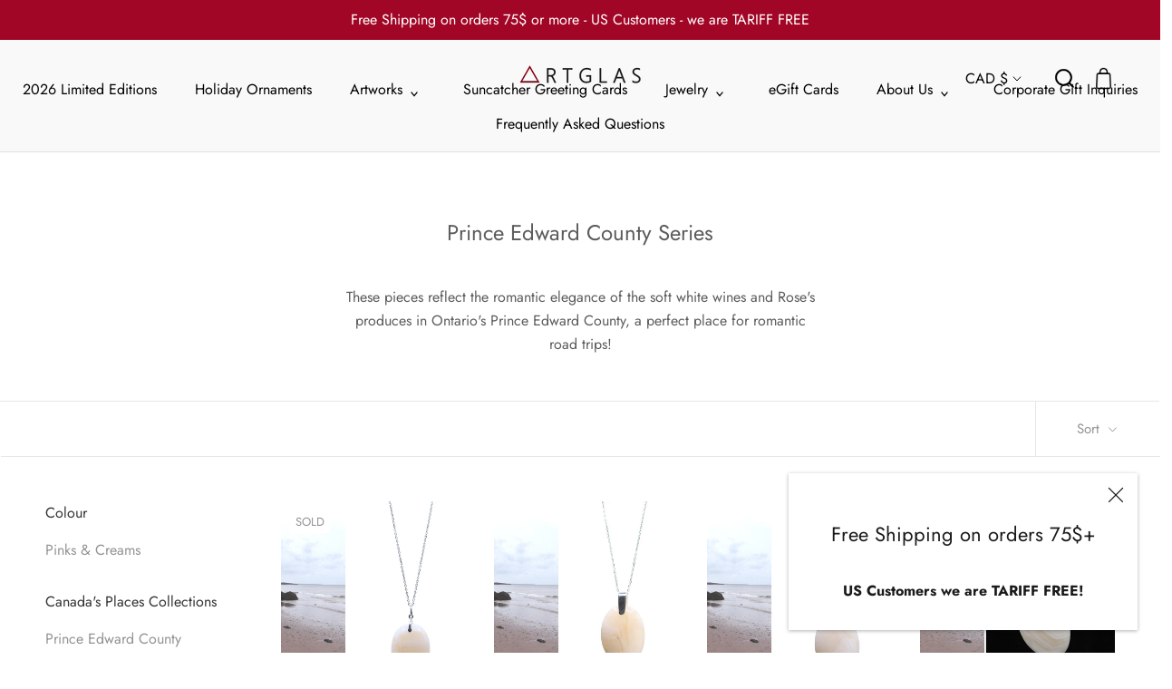

--- FILE ---
content_type: text/css
request_url: https://www.dsartglas.com/cdn/shop/t/7/assets/mandasa-style.css?v=61340375009470702201698209613
body_size: -198
content:
.counter{width:150px;display:flex;align-items:center;justify-content:center;border:1px solid #e7e7e7}.counter input{width:35px;border:0;line-height:30px;font-size:calc(var(--base-text-font-size) - (var(--default-text-font-size) - 14px));text-align:center;color:#5c5c5c;-webkit-appearance:none;appearance:none;outline:0}.counter button{display:block;font-size:20px;padding:3px 24px;cursor:pointer;color:#5c5c5c;-webkit-user-select:none;user-select:none}.custom-button button{width:100%}.custom-button{margin-top:20px}.display_mandasa{margin-left:20px}.custom_button{line-height:18px!important}.quantity-error-message{margin-top:10px;color:red}.custom_mandasa{text-overflow:ellipsis;overflow:hidden;white-space:nowrap}.custom_inlinebutton{display:flex}.sold_outbutton{width:78%!important;margin:auto!important}@media screen and (max-width: 426px){.custom_inlinebutton{display:block}.display_mandasa{margin-top:15px;margin-left:0}.custom_button{width:100%!important}}@media screen and (max-width: 1007px){.ProductList--carousel{padding-bottom:55px!important}}@media screen and (min-width: 1008px){.shopify-section--bordered>.Section--spacingNormal{padding:80px 0!important}}@media screen and (max-width: 500px){.home_button_page{display:block}.home_page_custom{margin-top:10px;margin-left:0;font-size:16px!important}.top_css{padding:5px 0}.ProductList--carousel{padding-bottom:0!important}}.SectionFooter{margin-top:20px!important}.Featured-collections-pbj{margin:50px 0!important}
/*# sourceMappingURL=/cdn/shop/t/7/assets/mandasa-style.css.map?v=61340375009470702201698209613 */


--- FILE ---
content_type: text/css
request_url: https://www.dsartglas.com/cdn/shop/t/7/assets/font-faces.css?v=2952100197818365671696341973
body_size: -527
content:


@font-face {
    font-family: "Geomanist";
    src: url(//www.dsartglas.com/cdn/shop/t/7/assets/geomanist-regular-webfont.ttf?v=12134435010549961341647012262) format("truetype");
}


--- FILE ---
content_type: text/css
request_url: https://www.dsartglas.com/cdn/shop/t/7/assets/main.css?v=135758463205538163921647012268
body_size: 962
content:
.Button{border-radius:50px;font-style:normal;font-weight:500;font-size:18px;line-height:23px;letter-spacing:.015em;text-transform:capitalize;-webkit-transition:none;transition:none}.Button:before{background-color:transparent}.Button.Button--primary{color:#fff;border-color:#a20626;background-color:#a20626}.Button.Button--primary:hover{background-color:#dad6c8;border-color:transparent;color:#000!important}.Button.Button--secondary{color:#a20626;border-color:#a20626}.Button.Button--secondary:hover{background-color:#dad6c8;border-color:#000;color:#000!important}.Button.Button--tertiary{color:#000;border-color:#dad6c8;background-color:#dad6c8}.Button.Button--tertiary:before{background-color:#dad6c8}.jdgm-write-rev-link{border-radius:50px;border-color:#a20626!important;background-color:#fff;font-size:15px;color:#a20626;padding:5px 20px!important}@media only screen and (max-width:768px){.Slideshow .Slideshow__Carousel .Slideshow__Content.Slideshow__Content--bottomLeft{bottom:40px}}.Slideshow .Slideshow__Carousel .Slideshow__Content .SectionHeader{width:50%}@media only screen and (max-width:1139px){.Slideshow .Slideshow__Carousel .Slideshow__Content .SectionHeader{width:75%}}@media only screen and (max-width:425px){.Slideshow .Slideshow__Carousel .Slideshow__Content .SectionHeader{width:90%}}.Slideshow .Slideshow__Carousel .Slideshow__Content .SectionHeader h3.Heading{font-size:16px;text-transform:uppercase}@media only screen and (max-width:425px){.Slideshow .Slideshow__Carousel .Slideshow__Content .SectionHeader h3.Heading{font-size:14px}}.Slideshow .Slideshow__Carousel .Slideshow__Content .SectionHeader h2.Heading{font-size:48px}@media only screen and (max-width:960px){.Slideshow .Slideshow__Carousel .Slideshow__Content .SectionHeader h2.Heading{font-size:40px}}@media only screen and (max-width:425px){.Slideshow .Slideshow__Carousel .Slideshow__Content .SectionHeader h2.Heading{font-size:24px}}.value-cards-grid{display:grid;grid-template-columns:repeat(3,1fr);grid-auto-columns:1fr;grid-template-rows:388px;grid-auto-rows:388px;grid-column-gap:0;grid-row-gap:0;background-color:#f9f9f9}@media only screen and (max-width:425px){.value-cards-grid{grid-template-columns:1fr;grid-template-rows:repeat(3,1fr);grid-auto-rows:388px}}.value-cards-grid .value-card{display:grid;grid-template-columns:1fr;grid-template-rows:1fr 2fr;grid-column-gap:0;grid-row-gap:0;justify-items:center;padding:64px}@media only screen and (max-width:960px){.value-cards-grid .value-card{padding:45px 20px}}@media only screen and (max-width:425px){.value-cards-grid .value-card{grid-template-columns:1fr 2fr;grid-template-rows:100px;padding:25px 20px}}.value-cards-grid .value-card .value-card-image{margin:0 0 30px}.value-cards-grid .value-card .value-card-image img{-webkit-clip-path:circle(50px at center);clip-path:circle(50px at center)}@media only screen and (max-width:425px){.value-cards-grid .value-card .value-card-image img{-webkit-clip-path:circle(45px at center);clip-path:circle(45px at center)}}.value-cards-grid .value-card .value-card-text{text-align:center;color:#000}.value-cards-grid .value-card .value-card-text .description{font-size:16px;line-height:24px}@media only screen and (max-width:768px){.value-cards-grid .value-card .value-card-text .description{font-size:14px;line-height:21px}}@media only screen and (max-width:425px){.value-cards-grid .value-card .value-card-text{text-align:left}}.Featured-collections-pbj{margin:150px 0}.Featured-collections-pbj .SectionHeader .Container{display:grid;grid-template-columns:repeat(3,1fr);grid-column-gap:0;grid-row-gap:0}@media only screen and (max-width:768px){.Featured-collections-pbj .SectionHeader .Container{grid-template-columns:1fr}}.Featured-collections-pbj .SectionHeader .Container .Heading{color:#000;font-size:36px;line-height:54px;margin-bottom:0;text-align:left}@media only screen and (max-width:960px){.Featured-collections-pbj .SectionHeader .Container .Heading{font-size:28px}}@media only screen and (max-width:768px){.Featured-collections-pbj .SectionHeader .Container .Heading{text-align:center;font-size:36px;margin-bottom:30px}}.Featured-collections-pbj .SectionHeader .Container .TabList{margin-top:0;text-align:left}@media only screen and (max-width:960px){.Featured-collections-pbj .SectionHeader .Container .TabList{text-align:center}}@media only screen and (max-width:768px){.Featured-collections-pbj .SectionHeader .Container .TabList{margin-bottom:30px}}@media only screen and (max-width:425px){.Featured-collections-pbj .SectionHeader .Container .TabList{margin-bottom:0}}.Featured-collections-pbj .SectionHeader .Container .TabList .TabList__Item{color:#828282;font-size:21px;line-height:31px}.Featured-collections-pbj .SectionHeader .Container .TabList .TabList__Item.is-active{color:#000}@media only screen and (max-width:960px){.Featured-collections-pbj .SectionHeader .Container .TabList .TabList__Item{margin-left:15px}}.Featured-collections-pbj .SectionHeader .Container .TabList-CTA{text-align:right}.Featured-collections-pbj .SectionHeader .Container .TabList-CTA a{display:none}.Featured-collections-pbj .SectionHeader .Container .TabList-CTA a.is-active{display:initial}@media only screen and (max-width:768px){.Featured-collections-pbj .SectionHeader .Container .TabList-CTA a,.Featured-collections-pbj .SectionHeader .Container .TabList-CTA a.is-active{display:none}}.Featured-collections-pbj .TabPanel .ProductListWrapper .ProductList.ProductList--carousel{margin:0 70px}.Featured-collections-pbj .TabPanel .ProductListWrapper .ProductList .Carousel__Cell{height:475px}@media only screen and (max-width:1007px){.Featured-collections-pbj .TabPanel .ProductListWrapper .ProductList .Carousel__Cell{height:568px}.Featured-collections-pbj .TabPanel .ProductListWrapper .ProductList.ProductList--carousel{margin:0 0 0 10px}}@media only screen and (max-width:768px){.Featured-collections-pbj .TabPanel .ProductListWrapper .ProductList .Carousel__Cell{height:500px}}@media only screen and (max-width:425px){.Featured-collections-pbj .TabPanel .ProductListWrapper .ProductList .Carousel__Cell{height:380px}}@media only screen and (min-width:1400px){.Featured-collections-pbj .TabPanel .ProductListWrapper .ProductList .Carousel__Cell{height:30vw}}.Featured-collections-pbj .TabPanel .ProductListWrapper .ProductList .Carousel__Cell .ProductItem .ProductItem__Wrapper .ProductItem__ImageWrapper .AspectRatio--short:before{padding-bottom:0}.Featured-collections-pbj .TabPanel .ProductListWrapper .ProductList .Carousel__Cell .ProductItem .ProductItem__Wrapper .ProductItem__Info h2{color:#000;font-size:21px;line-height:31px}.Featured-collections-pbj .TabPanel .ProductListWrapper .ProductList .Carousel__Cell .ProductItem .ProductItem__Wrapper .ProductItem__Info .ProductItem__PriceList{color:#000;font-size:16px;line-height:24px}.Featured-collections-pbj .TabPanel .ProductListWrapper .ProductList .Carousel__Cell .ProductItem .ProductItem__Wrapper .ProductItem__Info .jdgm-widget{color:#000;font-size:14px;line-height:21px}.Featured-collections-pbj .TabPanel .ProductListWrapper .ProductList .Carousel__Cell .ProductItem .ProductItem__Wrapper .ProductItem__Info .jdgm-widget.jdgm-preview-badge .jdgm-star{font-size:12px;color:#000}.Featured-collections-pbj .TabPanel .Mobile-CTA{display:none}@media only screen and (max-width:768px){.Featured-collections-pbj .TabPanel .Mobile-CTA{display:block}}#section-collection-list .SectionHeader .Container .Heading{color:#000;font-size:36px;line-height:54px;margin-bottom:0}#section-collection-list .SectionHeader .Container .Heading.h6{font-size:36px;line-height:54px}.ReviewsSection{background-color:#f9f9f9;margin:100px 0}.FeatureText{color:#000}.FeatureText .Heading{color:#000;font-size:36px;line-height:54px}.FeatureText .SectionHeader__Description p{font-size:16px;line-height:24px}#section-announcement .AnnouncementBar .AnnouncementBar__Wrapper{padding:10px 11px}#section-announcement .AnnouncementBar .AnnouncementBar__Wrapper .AnnouncementBar__Content.Heading{font-size:16px;line-height:24px}#shopify-section-header .Header{min-height:80px}@media only screen and (max-width:425px){#shopify-section-header .Header{min-height:unset}}#shopify-section-header .Header .Header__Wrapper{padding:18px 50px}@media only screen and (max-width:425px){#shopify-section-header .Header .Header__Wrapper{display:-webkit-box;display:-ms-flexbox;display:flex;-webkit-box-align:center;-ms-flex-align:center;align-items:center;-webkit-box-pack:justify;-ms-flex-pack:justify;justify-content:space-between;padding:10px 18px}#shopify-section-header .Header .Header__Wrapper .Header__Icon{line-height:0}}#shopify-section-header .Header .Header__Wrapper .Link--primary{color:#000;font-size:16px;line-height:24px}#shopify-section-header .Header .Header__Wrapper .HorizontalList__Item .Heading{color:#000}#shopify-section-header .Header .Header__Wrapper .HorizontalList__Item .Heading.u-h6{font-size:16px;line-height:24px}#shopify-section-header .Header .Header__Wrapper .HorizontalList__Item .Heading .Icon--arrow-bottom-pbj{margin-left:10px}#shopify-section-header .Header .Header__Wrapper .HorizontalList__Item .MegaMenu .MegaMenu__Item .MegaMenu__Title.Heading{color:#000}#shopify-section-header .Header .Header__Wrapper .HorizontalList__Item .MegaMenu .MegaMenu__Item .MegaMenu__Title.Heading.u-h7{font-size:16px;line-height:24px}#shopify-section-header .Header .Header__Wrapper .HorizontalList__Item .MegaMenu .MegaMenu__Item .MegaMenu__Title.Heading.Featured_Link{text-decoration:underline}#shopify-section-header .Header .Header__Wrapper .HorizontalList__Item .MegaMenu .MegaMenu__Item .MegaMenu__Push .MegaMenu__PushLink .MegaMenu__PushHeading .Heading{color:#000}#shopify-section-header .Header .Header__Wrapper .HorizontalList__Item .MegaMenu .MegaMenu__Item .MegaMenu__Push .MegaMenu__PushLink .MegaMenu__PushHeading .Heading.u-h6{font-size:24px;line-height:36px}#shopify-section-header .Header .Header__Wrapper .HorizontalList__Item .MegaMenu .MegaMenu__Item .MegaMenu__Push .MegaMenu__PushLink .MegaMenu__PushSubHeading.Heading{color:#828282}#shopify-section-header .Header .Header__Wrapper .HorizontalList__Item .MegaMenu .MegaMenu__Item .MegaMenu__Push .MegaMenu__PushLink .MegaMenu__PushSubHeading.Heading.u-h7{font-size:16px;line-height:24px}#shopify-section-header .Header .Header__Wrapper .Header__LogoImage{max-width:unset}#sidebar-menu .Drawer__Content .Drawer__Main .Collapsible .Collapsible__Button.Heading{color:#000}#sidebar-menu .Drawer__Content .Drawer__Main .Collapsible .Collapsible__Button.Heading.u-h6{font-size:21px;line-height:31px}#sidebar-menu .Drawer__Content .Drawer__Main .Collapsible .Collapsible__Inner .Collapsible__Content .Collapsible{margin-left:0}#sidebar-menu .Drawer__Content .Drawer__Main .Collapsible .Collapsible__Inner .Collapsible__Content .Collapsible .Collapsible__Button.Heading{color:#000}#sidebar-menu .Drawer__Content .Drawer__Main .Collapsible .Collapsible__Inner .Collapsible__Content .Collapsible .Collapsible__Button.u-h7{font-size:16px;line-height:24px}#sidebar-menu .Drawer__Content .Drawer__Main .Collapsible .Collapsible__Inner .Collapsible__Content .Collapsible .Collapsible__Button.Featured_Link{text-decoration:underline}.CollectionList .CollectionItem{min-width:49.33333%}.jdgm-carousel-wrapper .jdgm-carousel__item-wrapper{height:400px!important}.jdgm-carousel-wrapper .jdgm-carousel-item__review{height:auto!important;margin-bottom:20px}.jdgm-carousel-wrapper .jdgm-carousel-title-and-link{display:none}.jdgm-widget.jdgm-carousel .jdgm-carousel-item__review-body p{color:#000;font-size:36px;line-height:54px}@media only screen and (max-width:960px){.jdgm-widget.jdgm-carousel .jdgm-carousel-item__review-body p{font-size:25px;line-height:30px}}.jdgm-widget.jdgm-carousel .jdgm-carousel__arrows{display:none}.jdgm-widget.jdgm-carousel .jdgm-carousel-item__reviewer-name{color:#828282;font-size:16px;line-height:24px}.jdgm-widget.jdgm-carousel .jdgm-carousel-item__review-rating{margin-bottom:30px!important}
/*# sourceMappingURL=/cdn/shop/t/7/assets/main.css.map?v=135758463205538163921647012268 */


--- FILE ---
content_type: text/javascript
request_url: https://www.dsartglas.com/cdn/shop/t/7/assets/custom.js?v=50312711259996645451647012261
body_size: -506
content:
for(var tab_items=document.getElementsByClassName("TabList__Item"),toggle_tab_item_cta=function(active_collection){console.log("active_colleciotn: ",active_collection);for(var tab_cta_buttons=document.getElementsByClassName("TabList-CTA-link"),i2=0;i2<tab_cta_buttons.length;i2++){var cta_collection_handle=tab_cta_buttons[i2].getAttribute("data-collection");console.log("button_collection_handle",cta_collection_handle),tab_cta_buttons[i2].classList.contains("is-active")?(console.log("is-active"),tab_cta_buttons[i2].classList.remove("is-active")):console.log("is NOT active"),cta_collection_handle==active_collection&&tab_cta_buttons[i2].classList.add("is-active")}},click_tab_item=function(){var clicked_collection_handle=this.getAttribute("data-collection");toggle_tab_item_cta(clicked_collection_handle)},i=0;i<tab_items.length;i++)tab_items[i].addEventListener("click",click_tab_item,!1);
//# sourceMappingURL=/cdn/shop/t/7/assets/custom.js.map?v=50312711259996645451647012261
